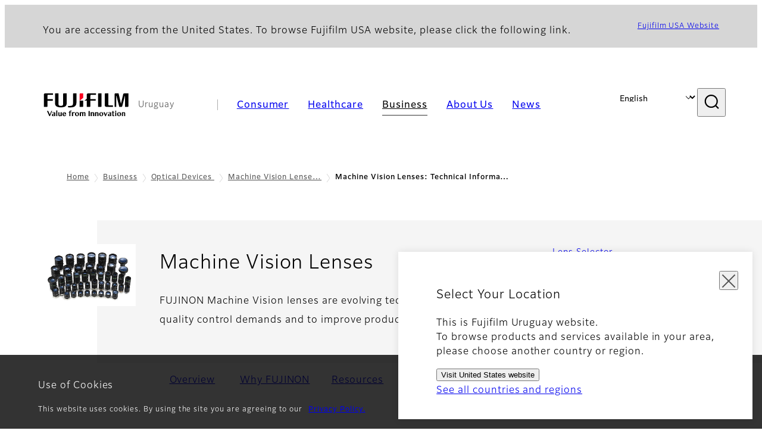

--- FILE ---
content_type: text/html; charset=UTF-8
request_url: https://www.fujifilm.com/uy/en/business/optical-devices/mvlens/useful
body_size: 52095
content:
  <!DOCTYPE html>
<html lang="en" dir="ltr" prefix="og: https://ogp.me/ns#" style="--bs-primary:#2F3C7E;--bb-primary-dark:#28336c;--bb-primary-light:#fff;--bs-primary-rgb:47, 60, 126;--bs-secondary:#FBEAEB;--bb-secondary-dark:#d6c7c8;--bs-secondary-rgb:251, 234, 235;--bs-link-color:#2F3C7E;--bs-link-hover-color:#28336c;--bs-body-color:gray-800;--bs-body-bg:white;--bb-h1-color:base;--bb-h2-color:base;--bb-h3-color:base;">
<head>
  
  <meta charset="utf-8" />
<meta name="title" content="Machine Vision Lenses: Technical Information | Fujifilm [Uruguay]" />
<meta property="og:image" content="https://asset.fujifilm.com/common/img/fujifilm_ogp.png" />
<meta name="MobileOptimized" content="width" />
<meta name="HandheldFriendly" content="true" />
<meta name="viewport" content="width=device-width, initial-scale=1, shrink-to-fit=no" />
<meta name="x-page-medical-flag" content="false" />
<link rel="apple-touch-icon-precomposed" href="/uy/themes/custom/fujifilm_com_g2/apple-touch-icon-precomposed.png" />
<script type="application/json" data-js-parameter>{"country_code":"UY","lang_code":"en","url":"https:\/\/www.fujifilm.com\/uy\/en\/business\/optical-devices\/mvlens\/useful","site_type":"www","site_group":"country","asset_url":"https:\/\/asset.fujifilm.com","site_code":"uy","node_id":"841","title":"&lt;p&gt;Machine Vision Lenses&lt;\/p&gt;\r\n","description":"&lt;p&gt;FUJINON Machine Vision lenses are evolving technically to meet strict quality control demands and to improve production efficiency.&lt;\/p&gt;\r\n","product_type":"business","support_type":"business","utility_path":"\/utility\/","history":{"node_id":"835","url":"https:\/\/www.fujifilm.com\/uy\/en\/business\/optical-devices\/mvlens","title":"&lt;p&gt;Machine Vision Lenses&lt;\/p&gt;\r\n","subhead":"","description":"&lt;p&gt;FUJINON Machine Vision lenses are evolving technically to meet strict quality control demands and to improve production efficiency.&lt;\/p&gt;\r\n"},"site_home_path":"\/uy\/en","site_search_config":{"syncsearch":{"account_id":"8Y8ERITO","groups":{"en":"site35uyen","es":"site35uyes"}}},"translation":{"open":"Open","close":"Close","prev":"Previous","next":"Next","zoom":"Zoom","pause":"Pause","play":"Play","search":"Search","slide":"Slide","first":"First","page":"Pages","last":"Last","reset":"Clear"}}</script>
<meta name="format-detection" content="telephone=no, email=no, address=no" />
<meta name="x-page-cookie-notice-type" content="notice" />
<meta name="x-page-fda-flag" content="true" />
<meta name="x-page-country-selector-flag" content="true" />
<meta name="google-site-verification" content="XvjjzHZPuFIO_6dPac-tibxDtGHp2c0bwIiWg0BL_CM" />
<link rel="canonical" href="https://www.fujifilm.com/uy/en/business/optical-devices/mvlens/useful" />
<meta http-equiv="x-ua-compatible" content="ie=edge" />
<link rel="icon" href="/uy/themes/custom/fujifilm_com_g2/favicon.ico" type="image/vnd.microsoft.icon" />

                  <script src="/uy/s3fs-js/google_tag/google_tag.script.js"></script>
        <title>Machine Vision Lenses: Technical Information | Fujifilm [Uruguay]</title>
    <link rel="stylesheet" media="all" href="/uy/core/modules/system/css/components/align.module.css?t78w9n" />
<link rel="stylesheet" media="all" href="/uy/core/modules/system/css/components/hidden.module.css?t78w9n" />
<link rel="stylesheet" media="all" href="/uy/themes/custom/fujifilm_com_g2/common/style/lang/en.css?t78w9n" />
<link rel="stylesheet" media="all" href="/uy/themes/custom/fujifilm_com_g2/common/style/common.css?t78w9n" />
<link rel="stylesheet" media="all" href="/uy/themes/custom/fujifilm_com_g2/theme/342_btob-group-sub/index.css?t78w9n" />
<link rel="stylesheet" media="all" href="/uy/themes/custom/fujifilm_com_g2/css/style.css?t78w9n" />

      
      <script src="/uy/themes/custom/fujifilm_com_g2/common/script/typesquare.js?t78w9n" defer></script>
<script src="/uy/themes/custom/fujifilm_com_g2/common/script/common.js?t78w9n" defer></script>
<script src="/uy/themes/custom/fujifilm_com_g2/theme/342_btob-group-sub/index.js?t78w9n" defer></script>

        
        
        </head>
<body class="layout-no-sidebars page-node-841 path-node node--type-b2b-product-sub-page">


  <div class="dialog-off-canvas-main-canvas" data-off-canvas-main-canvas>
    
  
  

<div class="site-notification">
  <confirm-cookie :label="'&lt;p&gt;Use of Cookies&lt;/p&gt;'">
    <p>This website uses cookies. By using the site you are agreeing to our <a class="m-cookie-confirm__link" href="/uy/en/privacy">Privacy Policy.</a></p>
  </confirm-cookie>
  <country-selector v-if="country_selector" :param="param"></country-selector>
  <confirm-fda v-if="fda"></confirm-fda>
</div>

  <template id="invisible_elements">
    <img id="page_thumbnail_image" src="https://asset.fujifilm.com/www/uy/files/2022-11/9ccbff696881a2aa03664bb5b1ecb1ee/thumb_01.jpg" alt="">
  </template>
<div>
    <header class="m-site-header">
    <div class="container-wide" :data-nav="navOpen">
      <div class="m-site-header__body">
            <div class="m-site-header__head"><a class="m-site-header__logo" href="/uy/en" aria-label="Link to homepage"><img class="-hq" src="/uy/themes/custom/fujifilm_com_g2/common/img/fujifilm_corporate_logo.svg" width="152" height="42" alt="Fujifilm Value from Innovation"></a>
  <div class="m-site-header__region"><span>Uruguay</span>
  </div>
  <toggle :open="navOpen" @click="navOpen=!navOpen"></toggle></div>



                                    <div class="m-site-header__nav" role="navigation">
    <ul>
                        <navitem :current="false" :href="'/uy/en/consumer'" :label="'Consumer'" :label_top="'Consumer'" :label_product="'Products &amp; Services'"  :no_sub=false>
                                          <template v-slot:primary>
                  <div class="c-container">
                                                                  <div class="c-category-menu -card"><div class="c-category-menu__list"><div class="c-category-menu__item"><a href="/uy/en/consumer/digitalcameras" tabindex="-1"><picture><source media="(max-width: 767px)" srcset="https://asset.fujifilm.com/www/uy/files/styles/320x160/public/2023-03/9e0bccec1b33f3410225d76773159cff/bnr_digitalcamera_02.png?itok=oIo86PWN"><img src="https://asset.fujifilm.com/www/uy/files/styles/320x160/public/2023-03/9e0bccec1b33f3410225d76773159cff/bnr_digitalcamera_02.png?itok=oIo86PWN" alt="Digital Cameras　"></picture><span>Digital Cameras　</span></a></div><div class="c-category-menu__item"><a href="/uy/en/consumer/instax" tabindex="-1"><picture><source media="(max-width: 767px)" srcset="https://asset.fujifilm.com/www/uy/files/styles/320x160/public/2023-03/e57f1657df56bca1b0ebeb7ba40a2ce3/bnr_instax_03.png?itok=v63rgQfp"><img src="https://asset.fujifilm.com/www/uy/files/styles/320x160/public/2023-03/e57f1657df56bca1b0ebeb7ba40a2ce3/bnr_instax_03.png?itok=v63rgQfp" alt="instax™"></picture><span>instax™</span></a></div><div class="c-category-menu__item"><a href="/uy/en/consumer/films" tabindex="-1"><picture><source media="(max-width: 767px)" srcset="https://asset.fujifilm.com/www/uy/files/styles/320x160/public/2025-05/d8ccd9abd49512d37aeaa144c2915732/bnr_films-and-quicksnap.png?itok=738fHIJk"><img src="https://asset.fujifilm.com/www/uy/files/styles/320x160/public/2025-05/d8ccd9abd49512d37aeaa144c2915732/bnr_films-and-quicksnap.png?itok=738fHIJk" alt="QuickSnap™ product image"></picture><span>Films and QuickSnap™</span></a></div><div class="c-category-menu__item"><a href="/uy/en/consumer/photoprinting" tabindex="-1"><picture><source media="(max-width: 767px)" srcset="https://asset.fujifilm.com/www/uy/files/styles/320x160/public/2023-03/7352e8408dfb58317ec8eee229c42f13/bnr_photoprint.png?itok=7F3UWEiz"><img src="https://asset.fujifilm.com/www/uy/files/styles/320x160/public/2023-03/7352e8408dfb58317ec8eee229c42f13/bnr_photoprint.png?itok=7F3UWEiz" alt="Photo Printing"></picture><span>Photo Printing</span></a></div><div class="c-category-menu__item"><a href="/uy/en/consumer/binoculars" tabindex="-1"><picture><source media="(max-width: 767px)" srcset="https://asset.fujifilm.com/www/uy/files/styles/320x160/public/2025-05/48e11975edf8126ec27f149ba1d3164f/bnr_binoculars_0.png?itok=E1SYEZRt"><img src="https://asset.fujifilm.com/www/uy/files/styles/320x160/public/2025-05/48e11975edf8126ec27f149ba1d3164f/bnr_binoculars_0.png?itok=E1SYEZRt" alt="Binoculars"></picture><span>Binoculars</span></a></div></div></div>

                                                            </div>
                </template>
                                                              <template v-slot:secondary>
                    <div class="c-container">
                      <category-menu 
   :type="'link'" 
   :list="[
      {
        label:'Support',
        href:'https://www.fujifilm.com/uy/en/consumer/support',
      }]"
></category-menu>

                    </div>
                  </template>
                                                                                                </navitem>
                                <navitem :current="false" :href="'/uy/en/healthcare'" :label="'Healthcare'" :label_top="'Healthcare'" :label_product="'Products &amp; Services'"  :no_sub=false>
                                          <template v-slot:primary>
                  <div class="c-container">
                                                                <div class="c-category-menu -icon">
                        <div class="c-category-menu__list-sub">
                                                      <div class="c-category-menu__item"><a href="/uy/en/healthcare/healthcare-it?category=129" tabindex="-1">
                                <picture>
                                                                      <source media="(max-width: 767px)" srcset="https://asset.fujifilm.com/www/uy/files/2019-10/5a7ec32fb28313a29001bffcd0a9e8f6/healthcare-it.svg"><img src="https://asset.fujifilm.com/www/uy/files/2019-10/5a7ec32fb28313a29001bffcd0a9e8f6/healthcare-it.svg" alt="">
                                                                  </picture><span>Healthcare IT</span></a></div>
                                                      <div class="c-category-menu__item"><a href="/uy/en/healthcare/MRI_and_CT?category=275" tabindex="-1">
                                <picture>
                                                                      <source media="(max-width: 767px)" srcset="https://asset.fujifilm.com/www/uy/files/2022-03/477c414c715955f015755e3c66581e3e/mri-and-ct.svg"><img src="https://asset.fujifilm.com/www/uy/files/2022-03/477c414c715955f015755e3c66581e3e/mri-and-ct.svg" alt="">
                                                                  </picture><span>MRI and CT</span></a></div>
                                                      <div class="c-category-menu__item"><a href="/uy/en/healthcare/x-ray?category=130" tabindex="-1">
                                <picture>
                                                                      <source media="(max-width: 767px)" srcset="https://asset.fujifilm.com/www/uy/files/2019-10/9b084c907e58a6081c7c74d92131d3e8/x-ray.svg"><img src="https://asset.fujifilm.com/www/uy/files/2019-10/9b084c907e58a6081c7c74d92131d3e8/x-ray.svg" alt="">
                                                                  </picture><span>X-ray Iｍaging Devices</span></a></div>
                                                      <div class="c-category-menu__item"><a href="/uy/en/healthcare/mammography?category=475" tabindex="-1">
                                <picture>
                                                                      <source media="(max-width: 767px)" srcset="https://asset.fujifilm.com/www/uy/files/2024-06/ec6a71ca788ff71040e0121e4c5dd8c5/mammography.svg"><img src="https://asset.fujifilm.com/www/uy/files/2024-06/ec6a71ca788ff71040e0121e4c5dd8c5/mammography.svg" alt="">
                                                                  </picture><span>Mammography</span></a></div>
                                                      <div class="c-category-menu__item"><a href="/uy/en/healthcare/endoscopy?category=131" tabindex="-1">
                                <picture>
                                                                      <source media="(max-width: 767px)" srcset="https://asset.fujifilm.com/www/uy/files/2019-10/5bd1b89e674168f80a4b03d261e79de5/endoscopy.svg"><img src="https://asset.fujifilm.com/www/uy/files/2019-10/5bd1b89e674168f80a4b03d261e79de5/endoscopy.svg" alt="">
                                                                  </picture><span>Endoscopy</span></a></div>
                                                      <div class="c-category-menu__item"><a href="/uy/en/healthcare/ultrasound?category=132" tabindex="-1">
                                <picture>
                                                                      <source media="(max-width: 767px)" srcset="https://asset.fujifilm.com/www/uy/files/2019-12/d9843a0341499e0b1af28679dfaa9752/ultrasound.svg"><img src="https://asset.fujifilm.com/www/uy/files/2019-12/d9843a0341499e0b1af28679dfaa9752/ultrasound.svg" alt="">
                                                                  </picture><span>Ultrasound Systems</span></a></div>
                                                      <div class="c-category-menu__item"><a href="/uy/en/healthcare/veterinary?category=135" tabindex="-1">
                                <picture>
                                                                      <source media="(max-width: 767px)" srcset="https://asset.fujifilm.com/www/uy/files/2019-10/c1977116995706d20f3b22fd4853a642/veterinary.svg"><img src="https://asset.fujifilm.com/www/uy/files/2019-10/c1977116995706d20f3b22fd4853a642/veterinary.svg" alt="">
                                                                  </picture><span>Veterinary Diagnostics</span></a></div>
                                                  </div>
                      </div>
                                      </div>
                </template>
                                                                                                                            </navitem>
                                <navitem :current="true" :href="'/uy/en/business'" :label="'Business'" :label_top="'Business'" :label_product="'Products &amp; Services'"  :no_sub=false>
                                          <template v-slot:primary>
                  <div class="c-container">
                                                                <div class="c-category-menu -card">
                        <div class="c-category-menu__list-sub">
                                                      <div class="c-category-menu__item"><a href="/uy/en/business/inkjet-solutions?category=280" tabindex="-1">
                                <picture>
                                                                      <source media="(max-width: 767px)" srcset="https://asset.fujifilm.com/www/uy/files/2022-04/4fff5e40079bd05ea3612bf427353c42/inkjet-solutions.svg"><img src="https://asset.fujifilm.com/www/uy/files/2022-04/4fff5e40079bd05ea3612bf427353c42/inkjet-solutions.svg" alt="">
                                                                  </picture><span>Inkjet Solutions</span></a></div>
                                                      <div class="c-category-menu__item"><a href="/uy/en/business/graphic?category=1" tabindex="-1">
                                <picture>
                                                                      <source media="(max-width: 767px)" srcset="https://asset.fujifilm.com/www/uy/files/2019-10/9468c7ee0fbed56ef63ea8c26c852a5d/graphic.svg"><img src="https://asset.fujifilm.com/www/uy/files/2019-10/9468c7ee0fbed56ef63ea8c26c852a5d/graphic.svg" alt="">
                                                                  </picture><span>Graphic Arts &amp; Printing</span></a></div>
                                                      <div class="c-category-menu__item"><a href="/uy/en/business/photofinishing?category=2" tabindex="-1">
                                <picture>
                                                                      <source media="(max-width: 767px)" srcset="https://asset.fujifilm.com/www/uy/files/2019-10/e3bfddfa500078b73418143fa4d98911/photofinishing.svg"><img src="https://asset.fujifilm.com/www/uy/files/2019-10/e3bfddfa500078b73418143fa4d98911/photofinishing.svg" alt="">
                                                                  </picture><span>Photofinishing Products</span></a></div>
                                                      <div class="c-category-menu__item"><a href="/uy/en/business/optical-devices?category=3" tabindex="-1">
                                <picture>
                                                                      <source media="(max-width: 767px)" srcset="https://asset.fujifilm.com/www/uy/files/2019-10/6d3ba5a1972e4c67fa1fcdc2dc773811/optical-devices.svg"><img src="https://asset.fujifilm.com/www/uy/files/2019-10/6d3ba5a1972e4c67fa1fcdc2dc773811/optical-devices.svg" alt="">
                                                                  </picture><span>Optical Devices</span></a></div>
                                                      <div class="c-category-menu__item"><a href="/uy/en/business/cine-and-broadcast?category=4" tabindex="-1">
                                <picture>
                                                                      <source media="(max-width: 767px)" srcset="https://asset.fujifilm.com/www/uy/files/2019-10/5205f70b1bfa9d813f2f4313aa7ec88f/film-and-broadcast.svg"><img src="https://asset.fujifilm.com/www/uy/files/2019-10/5205f70b1bfa9d813f2f4313aa7ec88f/film-and-broadcast.svg" alt="">
                                                                  </picture><span>Cine &amp; Broadcast Products</span></a></div>
                                                      <div class="c-category-menu__item"><a href="/uy/en/business/security?category=5" tabindex="-1">
                                <picture>
                                                                      <source media="(max-width: 767px)" srcset="https://asset.fujifilm.com/www/uy/files/2019-10/5eec1640e9c5f6c99181ef24111cb1ca/security.svg"><img src="https://asset.fujifilm.com/www/uy/files/2019-10/5eec1640e9c5f6c99181ef24111cb1ca/security.svg" alt="">
                                                                  </picture><span>Security Protections</span></a></div>
                                                      <div class="c-category-menu__item"><a href="/uy/en/business/manufacturing-process?category=6" tabindex="-1">
                                <picture>
                                                                      <source media="(max-width: 767px)" srcset="https://asset.fujifilm.com/www/uy/files/2019-10/ef49a26ea25592d5ce3de335b3eecab3/manufacturing-process.svg"><img src="https://asset.fujifilm.com/www/uy/files/2019-10/ef49a26ea25592d5ce3de335b3eecab3/manufacturing-process.svg" alt="">
                                                                  </picture><span>Manufacturing Process</span></a></div>
                                                      <div class="c-category-menu__item"><a href="/uy/en/business/inspection?category=7" tabindex="-1">
                                <picture>
                                                                      <source media="(max-width: 767px)" srcset="https://asset.fujifilm.com/www/uy/files/2019-10/485abde5c8cbb2248656cfe47e19896c/inspection.svg"><img src="https://asset.fujifilm.com/www/uy/files/2019-10/485abde5c8cbb2248656cfe47e19896c/inspection.svg" alt="">
                                                                  </picture><span>Inspectional Products</span></a></div>
                                                      <div class="c-category-menu__item"><a href="/uy/en/business/data-management/datastorage/ltotape" tabindex="-1">
                                <picture>
                                                                      <source media="(max-width: 767px)" srcset="https://asset.fujifilm.com/www/uy/files/2019-10/bef8f74c9c24085dc9da7f7af245515d/data-management.svg"><img src="https://asset.fujifilm.com/www/uy/files/2019-10/bef8f74c9c24085dc9da7f7af245515d/data-management.svg" alt="">
                                                                  </picture><span>Data Management</span></a></div>
                                                      <div class="c-category-menu__item"><a href="/uy/en/business/materials?category=9" tabindex="-1">
                                <picture>
                                                                      <source media="(max-width: 767px)" srcset="https://asset.fujifilm.com/www/uy/files/2019-10/18b75023562ae572dd4d4c5e1031c920/materials.svg"><img src="https://asset.fujifilm.com/www/uy/files/2019-10/18b75023562ae572dd4d4c5e1031c920/materials.svg" alt="">
                                                                  </picture><span>Materials</span></a></div>
                                                  </div>
                      </div>
                                      </div>
                </template>
                                                                                                                            </navitem>
                                <navitem :current="false" :href="'/uy/en/about'" :label="'About Us'" :label_top="'About Us'"  :no_sub=false>
                                          <template v-slot:primary>
                  <div class="c-container">
                                                                  <div class="c-category-menu -card"><div class="c-category-menu__list"><div class="c-category-menu__item"><a href="/uy/en/about/hq/corporate" tabindex="-1"><picture><source media="(max-width: 767px)" srcset="https://asset.fujifilm.com/www/uy/files/styles/320x160/public/2023-03/ac440a1ea89ae2b833b2ee2785151b0a/bnr_about.png?itok=G0xyJjcY"><img src="https://asset.fujifilm.com/www/uy/files/styles/320x160/public/2023-03/ac440a1ea89ae2b833b2ee2785151b0a/bnr_about.png?itok=G0xyJjcY" alt=""></picture><span>About FUJIFILM Corporation</span></a></div><div class="c-category-menu__item"><a href="/uy/en/about/brand" tabindex="-1"><picture><source media="(max-width: 767px)" srcset="https://asset.fujifilm.com/www/uy/files/styles/320x160/public/2023-03/5253be5ac0b563eaf4eb7bd158efe7da/bnr_brand.png?itok=I7TR4ecE"><img src="https://asset.fujifilm.com/www/uy/files/styles/320x160/public/2023-03/5253be5ac0b563eaf4eb7bd158efe7da/bnr_brand.png?itok=I7TR4ecE" alt=""></picture><span>Brand</span></a></div><div class="c-category-menu__item"><a href="/uy/en/about/hq/sustainability" tabindex="-1"><picture><source media="(max-width: 767px)" srcset="https://asset.fujifilm.com/www/uy/files/styles/320x160/public/2023-03/ed3170c1de5f388aded6baec33aa4525/bnr_csr.png?itok=LqzGWF3m"><img src="https://asset.fujifilm.com/www/uy/files/styles/320x160/public/2023-03/ed3170c1de5f388aded6baec33aa4525/bnr_csr.png?itok=LqzGWF3m" alt=""></picture><span>Sustainability</span></a></div><div class="c-category-menu__item"><a href="/uy/en/about/hq/rd" tabindex="-1"><picture><source media="(max-width: 767px)" srcset="https://asset.fujifilm.com/www/uy/files/styles/320x160/public/2023-03/a1ec82e82a317e5bdc28c422321745fa/bnr_rd.png?itok=8dLx5EjF"><img src="https://asset.fujifilm.com/www/uy/files/styles/320x160/public/2023-03/a1ec82e82a317e5bdc28c422321745fa/bnr_rd.png?itok=8dLx5EjF" alt=""></picture><span>Research &amp; Development</span></a></div></div></div>

                                                            </div>
                </template>
                                                                                                                            </navitem>
                                <navitem :current="false" :href="'/uy/en/news'" :label="'News'" :label_top="'News'"  :no_sub=false>
                                          <template v-slot:primary>
                  <div class="c-container">
                                                                  <category-menu 
   :type="'link'" 
   :title="'News from Tokyo Headquarters'"
   :list="[
      {
        label:'All news',
        href:'https://www.fujifilm.com/uy/en/news/hq',
      }]"
></category-menu>

                                                            </div>
                </template>
                                                                                                                            </navitem>
                  </ul>
  </div>



                <div class="m-site-header__langs"><select @change="onLang" aria-label="Language"><option selected="selected" value="/uy/en/business/optical-devices/mvlens/useful">English</option><option value="/uy/es/business/optical-devices/mvlens/useful">Español, Latín</option></select></div>
    <search :action="'/uy/en/search'" :medical="false" :placeholder="'Search'" :label="'Search keyword'" :submit="'Search submit'"></search>



                        </div>
    </div>
  </header>
      <div class="container-wide" data-reactive>
            <breadcrumb>
                  <breadcrumb-item :href="'/uy/en'">Home</breadcrumb-item>
                        <breadcrumb-item :href="'/uy/en/business'">Business</breadcrumb-item>
                        <breadcrumb-item :href="'/uy/en/business/optical-devices'">Optical Devices
</breadcrumb-item>
                        <breadcrumb-item :href="'/uy/en/business/optical-devices/mvlens'">Machine Vision Lenses</breadcrumb-item>
                        <breadcrumb-item :current="true">Machine Vision Lenses: Technical Information</breadcrumb-item>
            </breadcrumb>



    </div>
      

  
    <div data-drupal-messages-fallback class="hidden"></div>


              

      <div class="l-mv-area">
      <div class="container-wide" data-reactive>
                      <div class="c-content-header -gr -thumb">
                        <div class="c-content-header__thumb">
              <picture>
        <source srcset="https://asset.fujifilm.com/www/uy/files/2022-11/9ccbff696881a2aa03664bb5b1ecb1ee/thumb_01.jpg" width="600" height="400" alt="[photo] Group of all FUJINON Machine Vision lenses lined up together">
    <img src="https://asset.fujifilm.com/www/uy/files/2022-11/9ccbff696881a2aa03664bb5b1ecb1ee/thumb_01.jpg" width="600" height="400" alt="[photo] Group of all FUJINON Machine Vision lenses lined up together">
  </picture>

          </div>
                    <div class="c-content-header__body">
        <div class="c-content-header__head">
                                                      <h1 class="c-headline">Machine Vision Lenses<span class="screen-reader"> - Technical Information</span></h1>
                                                                                </div>
                                      <div class="c-content-header__description">
              <p>FUJINON Machine Vision lenses are evolving technically to meet strict quality control demands and to improve production efficiency.</p>

            </div>
                        </div>
      <div class="c-content-header__aside">
                  <div class="c-content-header__conversion">
                                          <a class="btn -primary" href="https://optics.fujifilm.com/mvlens/en/selector/" target="_blank" rel="noopener">
                  <span>Lens Selector</span>
                </a>
                                                        <a class="btn -primary" href="/uy/en/contact" target="_self">
                  <span>Contact Us</span>
                </a>
                                    </div>
              </div>
    </div>
  
      </div>
    </div>
  
  <main class="l-primary">
              

  <div class="c-content-menu" data-reactive>
    <content-menu>
              <template v-slot:nav="scope">
                                    <a class="btn -link" href="/uy/en/business/optical-devices/mvlens" :tabindex="scope.tabindex"><span>Overview</span></a>
                                                <a class="btn -link" href="/uy/en/business/optical-devices/mvlens/reason" :tabindex="scope.tabindex"><span>Why FUJINON</span></a>
                                                <a class="btn -link" href="/uy/en/business/optical-devices/mvlens/resources" :tabindex="scope.tabindex"><span>Resources</span></a>
                                                <div class="btn -link" aria-current="page"><span>Technical Information</span></div>
                                                <a class="btn -link" href="/uy/en/business/optical-devices/mvlens/case-studies" :tabindex="scope.tabindex"><span>Case Studies</span></a>
                              </template>
                    <template v-slot:conversion="scope">
                                    <a class="btn -primary -sm" href="https://optics.fujifilm.com/mvlens/en/selector/" target="_blank" rel="noopener" :tabindex="scope.tabindex"><span>Lens Selector</span></a>
                                                <a class="btn -primary -sm" href="/uy/en/contact" target="_self" :tabindex="scope.tabindex"><span>Contact Us</span></a>
                              </template>
          </content-menu>
  </div>
        <div class="l-primary_container container">
                  <div class="c-container" data-reactive>
          
            <headline :lv="3">Technical Information</headline>
      
          



  <div class="c-column">
                  <div class="c-column__head">
          <headline :lv="3">Lens selector from sensor</headline>
        </div>
            <div class="c-column__body">
        <div class="row">
                    <div class="col-6 col-sm-12">
            <div class="c-container"><div class="c-paragraph"><div class="c-paragraph__body m-wysiwyg"><p>Find the correct FUJINON lens based upon the selected sensor</p></div></div><div class="c-button"><a class="btn" href="https://optics.fujifilm.com/mvlens/en/sensor/" target="_blank" rel="noopener"><span>Learn more</span></a></div></div>
          </div>
                      <div class="col-6 col-sm-12">
              <div class="c-container"><div class="c-image -md"><div class="c-image__body"><div class="c-image__img"><picture><img src="https://asset.fujifilm.com/www/uy/files/2019-09/ea5bd824a561ccabf126f982b3a5cc70/fig_MVlenses_01.jpg" width="322" height="314" alt="[photo] Transparent FUJINON lens attached to small machine vision camera"></picture></div></div></div></div>
            </div>
                                      </div>
      </div>
      </div>

          


  <div class="c-paragraph">
                  <div class="c-paragraph__head">
          <headline :lv="3">Optical calculation tool</headline>
        </div>
            <div class="c-paragraph__body m-wysiwyg">
        <p>You can calculate the depth of field and the permissible circle of confusion.</p>

      </div>
      </div>

                                                <div class="c-button"><a class="btn" href="https://optics.fujifilm.com/mvlens/en/depth/" target="_blank" rel="noopener"><span>Learn more </span></a>
          </div>
  
          



  <div class="c-column">
                  <div class="c-column__head">
          <headline :lv="3">Technical Terms</headline>
        </div>
            <div class="c-column__body">
        <div class="row">
                    <div class="col-6 col-sm-12">
            <div class="c-container"><div class="c-paragraph"><div class="c-paragraph__body m-wysiwyg"><p>Find explanations for such terms as; Image Size, Angle of View, Depth of Field and more that will assist you during the lens selection process</p></div></div><div class="c-button"><a class="btn" href="/uy/en/business/optical-devices/mvlens/terms"><span>Learn more </span></a></div></div>
          </div>
                      <div class="col-6 col-sm-12">
              <div class="c-container"><div class="c-image -md"><div class="c-image__body"><div class="c-image__img"><picture><img src="https://asset.fujifilm.com/www/uy/files/2019-09/767e14dcfc7b365814210c005f5960bf/fig_MVlenses_02.gif" width="347" height="314" alt="[image] Image Circle with Diagonal, Vertical, and Horizontal measurements"></picture></div></div></div></div>
            </div>
                                      </div>
      </div>
      </div>

      </div>

  <div class="c-vertical-card -sm">
    <div class="c-vertical-card__head">
      <h2 class="c-headline text-center">Product Lineup</h2>
    </div>
    <div class="c-vertical-card__body">
      <div class="c-vertical-card__item">
  <a class="c-card -link -sm" href="/uy/en/business/optical-devices/mvlens/cfza1s" target="_self">
    <div class="c-card__thumb">
      <picture>
        <source srcset="https://asset.fujifilm.com/www/uy/files/2019-09/4fe1937655979429621da4e010c6355a/thumb_01.jpg" width="600" height="400" alt="[photo] CF-ZA-1S Series lenses standing upright and grouped together">
        <img src="https://asset.fujifilm.com/www/uy/files/2019-09/4fe1937655979429621da4e010c6355a/thumb_01.jpg" width="600" height="400" alt="[photo] CF-ZA-1S Series lenses standing upright and grouped together">
      </picture>
    </div>
    <div class="c-card__body">
      <div class="c-card__headline">
        <h3 class="c-headline">CF-ZA-1S Series</h3>
                      <span class="tag -new" data-hide-date="1550804400">NEW</span>
                                    </div>
      <div class="c-card__description">
        <div class="m-wysiwyg">
          <p>CF-ZA-1S series supports large high-resolution sensor of 1.2" type with 2.74µm pixel pitch.</p>
        </div>
      </div>
          </div>
  </a>
</div>
<div class="c-vertical-card__item">
  <a class="c-card -link -sm" href="/uy/en/business/optical-devices/mvlens/hf12m" target="_self">
    <div class="c-card__thumb">
      <picture>
        <source srcset="https://asset.fujifilm.com/www/uy/files/2019-09/f2085cd10b7bfff2c8fbbeac5dcf8afd/thumb_01.jpg" width="600" height="400" alt="[photo] HF-12M Series lenses standing upright and grouped together in a circle">
        <img src="https://asset.fujifilm.com/www/uy/files/2019-09/f2085cd10b7bfff2c8fbbeac5dcf8afd/thumb_01.jpg" width="600" height="400" alt="[photo] HF-12M Series lenses standing upright and grouped together in a circle">
      </picture>
    </div>
    <div class="c-card__body">
      <div class="c-card__headline">
        <h3 class="c-headline">HF-12M Series</h3>
                      <span class="tag -new" data-hide-date="1550804400">NEW</span>
                                    </div>
      <div class="c-card__description">
        <div class="m-wysiwyg">
          <p>HF-12M series is low distortion lens having 2.1μm pixel pitch and compatible with IMX536 CMOS sensor.</p>
        </div>
      </div>
          </div>
  </a>
</div>
<div class="c-vertical-card__item">
  <a class="c-card -link -sm" href="/uy/en/business/optical-devices/mvlens/hfxa5m" target="_self">
    <div class="c-card__thumb">
      <picture>
        <source srcset="https://asset.fujifilm.com/www/uy/files/2019-09/c6d2f5afdb38e5ce8c20b7a558313553/thumb_01.jpg" width="600" height="400" alt="[photo] HF-XA-5M Series lenses standing upright and grouped together in a circle">
        <img src="https://asset.fujifilm.com/www/uy/files/2019-09/c6d2f5afdb38e5ce8c20b7a558313553/thumb_01.jpg" width="600" height="400" alt="[photo] HF-XA-5M Series lenses standing upright and grouped together in a circle">
      </picture>
    </div>
    <div class="c-card__body">
      <div class="c-card__headline">
        <h3 class="c-headline">HF-XA-5M Series</h3>
                      <span class="tag -new" data-hide-date="1550804400">NEW</span>
                                    </div>
      <div class="c-card__description">
        <div class="m-wysiwyg">
          <p>HF-XA-5M series is designed for "4DHR" and compatible with IMX250 high performance CMOS image sensor.</p>
        </div>
      </div>
          </div>
  </a>
</div>
<div class="c-vertical-card__item">
  <a class="c-card -link -sm" href="/uy/en/business/optical-devices/mvlens/hfxa1f" target="_self">
    <div class="c-card__thumb">
      <picture>
        <source srcset="https://asset.fujifilm.com/www/uy/files/2021-09/ca5fe14d0d3bf20c865ce6f8ab74ceeb/thumb_hfxa1f_01.png" width="600" height="400" alt="[photo] HF-XA-1F Series lenses standing upright and grouped together in a circle">
        <img src="https://asset.fujifilm.com/www/uy/files/2021-09/ca5fe14d0d3bf20c865ce6f8ab74ceeb/thumb_hfxa1f_01.png" width="600" height="400" alt="[photo] HF-XA-1F Series lenses standing upright and grouped together in a circle">
      </picture>
    </div>
    <div class="c-card__body">
      <div class="c-card__headline">
        <h3 class="c-headline">HF-XA-1F Series</h3>
                      <span class="tag -new" data-hide-date="1550804400">NEW</span>
                                    </div>
      <div class="c-card__description">
        <div class="m-wysiwyg">
          <p>HF-XA-1F series is designed to achieve high resolution up to 5 mega pixel (3.45 pixel pitch) compatible with 2/3 sensor.</p>
        </div>
      </div>
          </div>
  </a>
</div>
<div class="c-vertical-card__item">
  <a class="c-card -link -sm" href="/uy/en/business/optical-devices/mvlens/cfha" target="_self">
    <div class="c-card__thumb">
      <picture>
        <source srcset="https://asset.fujifilm.com/www/uy/files/2019-09/d0263536868b3e7ddaa85c54c7775474/thumb_01.jpg" width="600" height="400" alt="[photo] CF-HA Series lenses standing upright and grouped together in a circle">
        <img src="https://asset.fujifilm.com/www/uy/files/2019-09/d0263536868b3e7ddaa85c54c7775474/thumb_01.jpg" width="600" height="400" alt="[photo] CF-HA Series lenses standing upright and grouped together in a circle">
      </picture>
    </div>
    <div class="c-card__body">
      <div class="c-card__headline">
        <h3 class="c-headline">CF-HA Series</h3>
                      <span class="tag -new" data-hide-date="1550804400">NEW</span>
                                    </div>
      <div class="c-card__description">
        <div class="m-wysiwyg">
          <p>CF-HA series is compatible with large 1" image sensor cameras to realize high resolution up to 1.5 megapixels.</p>
        </div>
      </div>
          </div>
  </a>
</div>
<div class="c-vertical-card__item">
  <a class="c-card -link -sm" href="/uy/en/business/optical-devices/mvlens/hfha" target="_self">
    <div class="c-card__thumb">
      <picture>
        <source srcset="https://asset.fujifilm.com/www/uy/files/2019-09/a07f0568ee65571849d170ace7f6b7fb/thumb_01.jpg" width="600" height="400" alt="[photo] HF-HA-1S Series lenses standing upright and grouped together in a circle">
        <img src="https://asset.fujifilm.com/www/uy/files/2019-09/a07f0568ee65571849d170ace7f6b7fb/thumb_01.jpg" width="600" height="400" alt="[photo] HF-HA-1S Series lenses standing upright and grouped together in a circle">
      </picture>
    </div>
    <div class="c-card__body">
      <div class="c-card__headline">
        <h3 class="c-headline">HF-HA-1S Series</h3>
                      <span class="tag -new" data-hide-date="1550804400">NEW</span>
                                    </div>
      <div class="c-card__description">
        <div class="m-wysiwyg">
          <p>HF-HA-1S series is the lens that support 2/3" type* and 6.2μm pixel pitch.*DF6HA-1S supports 1/2 type.</p>
        </div>
      </div>
          </div>
  </a>
</div>
<div class="c-vertical-card__item">
  <a class="c-card -link -sm" href="/uy/en/business/optical-devices/mvlens/hfsa" target="_self">
    <div class="c-card__thumb">
      <picture>
        <source srcset="https://asset.fujifilm.com/www/uy/files/2019-09/3c3b26bcbdfdd799c48647be4f157611/thumb_01.jpg" width="600" height="400" alt="[photo] HF-SA Series lenses standing upright and grouped together in a circle">
        <img src="https://asset.fujifilm.com/www/uy/files/2019-09/3c3b26bcbdfdd799c48647be4f157611/thumb_01.jpg" width="600" height="400" alt="[photo] HF-SA Series lenses standing upright and grouped together in a circle">
      </picture>
    </div>
    <div class="c-card__body">
      <div class="c-card__headline">
        <h3 class="c-headline">HF-SA Series</h3>
                      <span class="tag -new" data-hide-date="1550804400">NEW</span>
                                    </div>
      <div class="c-card__description">
        <div class="m-wysiwyg">
          <p>HF-SA series is designed to achieve high resolution up to 5 megapixels  compatible with 2/3" sensors.</p>
        </div>
      </div>
          </div>
  </a>
</div>
<div class="c-vertical-card__item">
  <a class="c-card -link -sm" href="/uy/en/business/optical-devices/mvlens/tf" target="_self">
    <div class="c-card__thumb">
      <picture>
        <source srcset="https://asset.fujifilm.com/www/uy/files/2019-09/6840b4484b4e7ffb3d0df8e8755fcd1b/thumb_01.jpg" width="600" height="400" alt="[photo] TF Series lenses standing upright and grouped together in a circle">
        <img src="https://asset.fujifilm.com/www/uy/files/2019-09/6840b4484b4e7ffb3d0df8e8755fcd1b/thumb_01.jpg" width="600" height="400" alt="[photo] TF Series lenses standing upright and grouped together in a circle">
      </picture>
    </div>
    <div class="c-card__body">
      <div class="c-card__headline">
        <h3 class="c-headline">TF Series</h3>
                      <span class="tag -new" data-hide-date="1550804400">NEW</span>
                                    </div>
      <div class="c-card__description">
        <div class="m-wysiwyg">
          <p>Lenses specially designed to ensure the optimum performance of high performance 3-CCD/CMOS cameras.</p>
        </div>
      </div>
          </div>
  </a>
</div>
<div class="c-vertical-card__item">
  <a class="c-card -link -sm" href="/uy/en/business/optical-devices/mvlens/fe185" target="_self">
    <div class="c-card__thumb">
      <picture>
        <source srcset="https://asset.fujifilm.com/www/uy/files/2019-09/d1808b7eba3d5aa5d09c5711a514196a/thumb_01.jpg" width="600" height="400" alt="[photo] FE185 Series super wide-angle lens standing upright">
        <img src="https://asset.fujifilm.com/www/uy/files/2019-09/d1808b7eba3d5aa5d09c5711a514196a/thumb_01.jpg" width="600" height="400" alt="[photo] FE185 Series super wide-angle lens standing upright">
      </picture>
    </div>
    <div class="c-card__body">
      <div class="c-card__headline">
        <h3 class="c-headline">FE185 Series</h3>
                      <span class="tag -new" data-hide-date="1550804400">NEW</span>
                                    </div>
      <div class="c-card__description">
        <div class="m-wysiwyg">
          <p>Super wide-angle lenses with a 185° field of view compatible with 5-megapixel high resolution sensors.</p>
        </div>
      </div>
          </div>
  </a>
</div>

    </div>
  </div>

          </div>
  </main>

        


      <div class="c-conversion-area">
      <div class="container">
        <div class="c-buttons -lg">
          <div class="c-buttons__body">
                                          <div class="c-buttons__item">
                  <a class="btn -lg -primary" href="https://optics.fujifilm.com/mvlens/en/selector/" target="_blank" rel="noopener"><span>Lens Selector</span></a>
                </div>
                                                        <div class="c-buttons__item">
                  <a class="btn -lg -primary" href="/uy/en/contact" target="_self"><span>Contact Us</span></a>
                </div>
                                    </div>
        </div>
      </div>
    </div>
  
  
      <div class="l-secondary">
              <div class="l-secondary_container container">
          <div data-reactive>
                  <div class="c-related-content-group">
      <div class="c-related-content-group__head">
        <h2 class="c-headline">Related Products</h2>
      </div>
      <div class="c-related-content-group__body">
                  <ul class="groups">
            <li>
              <div class="group">
                <div class="group__link">
      <a class="btn -link" href="/uy/en/business/optical-devices/cctv" target="_self">
      <span>Security Camera and Lenses</span>
    </a>
  </div>
<folding class="group__lead" :opened="false"><span>A varied lineup of high precision CCTV lenses made with the same technology used in broadcast TV lenses.</span></folding>

                <ul class="group__children">
                                      <li>
  <a class="product" href="/uy/en/business/optical-devices/cctv/sx" target="_self">
    <div class="product__thumb">
      <img src="https://asset.fujifilm.com/www/uy/files/2019-09/3d9630433452c2d75e10debe52aa5818/thumb_01.jpg" width="600" height="400" alt="">
    </div>
    <div class="product__body">
            <p class="product__label">Long Range Surveillance Camera SX Series</p>
              <span class="tag -new -sm" data-hide-date="1550804400">NEW</span>
                        <p class="product__description">Fujinon SX Series combines high-end camera and top performance lens for long range surveillance at highest level with easy handling.</p>
    </div>
  </a>
</li>

                                      <li>
  <a class="product" href="/uy/en/business/optical-devices/cctv/zoom" target="_self">
    <div class="product__thumb">
      <img src="https://asset.fujifilm.com/www/uy/files/2019-10/f751b388605522f70035fee343c5d5cf/thumb_01.jpg" width="600" height="400" alt="[photo] D60x16.7SR4 Series zoom lens">
    </div>
    <div class="product__body">
            <p class="product__label">Zoom Lenses</p>
              <span class="tag -new -sm" data-hide-date="1550804400">NEW</span>
                        <p class="product__description">The product range of Fujinon zoom lenses offers high resolution lenses for long range business products.</p>
    </div>
  </a>
</li>

                                  </ul>
              </div>
            </li>
          </ul>
              </div>
    </div>
  
          </div>
        </div>
                </div>
  



  


    <footer class="m-site-footer">
    <h2 class="screen-reader">Footer</h2>
    <div class="container-wide">
                    <breadcrumb>
                  <breadcrumb-item :href="'/uy/en'">Home</breadcrumb-item>
                        <breadcrumb-item :href="'/uy/en/business'">Business</breadcrumb-item>
                        <breadcrumb-item :href="'/uy/en/business/optical-devices'">Optical Devices
</breadcrumb-item>
                        <breadcrumb-item :href="'/uy/en/business/optical-devices/mvlens'">Machine Vision Lenses</breadcrumb-item>
                        <breadcrumb-item :current="true">Machine Vision Lenses: Technical Information</breadcrumb-item>
            </breadcrumb>



                  <div class="c-container">
    <div class="m-footer-sitemap"><h3 class="screen-reader">Sitemap</h3><div class="m-footer-sitemap__block"><category :label="'Consumer'" :label_top="'Consumer TOP'" :href="'https://www.fujifilm.com/uy/en/consumer'"><li class="m-footer-sitemap__group"><p>Products & Services</p><ul><li><a href="https://www.fujifilm.com/uy/en/consumer/digitalcameras">Digital cameras</a></li><li><a href="https://www.fujifilm.com/uy/en/consumer/instax">Instax</a></li><li><a href="https://www.fujifilm.com/uy/en/consumer/films">Films & Quicksnap</a></li><li><a href="https://www.fujifilm.com/uy/en/consumer/photoprinting">Photo Printing</a></li></ul></li><li><a href="https://www.fujifilm.com/uy/en/consumer/support">Support</a></li></category></div><div class="m-footer-sitemap__block"><category :label="'Healthcare'" :label_top="'Healthcare TOP'" :href="'https://www.fujifilm.com/uy/en/healthcare'"><li class="m-footer-sitemap__group"><p>Products & Services</p><ul><li><a href="https://www.fujifilm.com/uy/en/healthcare/ultrasound">Ultrasound</a></li></ul></li></category></div><div class="m-footer-sitemap__block"><category :label="'Business'" :label_top="'Business TOP'" :href="'https://www.fujifilm.com/uy/en/business'"><li class="m-footer-sitemap__group"><p>Products & Services</p><ul><li><a href="https://www.fujifilm.com/uy/en/business/inkjet_solutions">Inkjet Solutions</a></li><li><a href="https://www.fujifilm.com/uy/en/business/graphic">Graphic Arts & Printing</a></li><li><a href="https://www.fujifilm.com/uy/en/business/photofinishing">Photofinishing Products</a></li><li><a href="https://www.fujifilm.com/uy/en/business/optical-devices">Optical Devices</a></li><li><a href="https://www.fujifilm.com/uy/en/business/cine-and-broadcast">Cine & Broadcast Products</a></li><li><a href="https://www.fujifilm.com/uy/en/business/manufacturing-process">Manufacturing Process</a></li><li><a href="https://www.fujifilm.com/uy/en/business/materials">Materials</a></li></ul></li></category></div><div class="m-footer-sitemap__block"><category :label="'About Us'" :label_top="'About Us TOP'" :href="'https://www.fujifilm.com/uy/en/about'"><li><a href="https://www.fujifilm.com/uy/en/about/hq/corporate">About FUJIFILM Corporation</a></li><li><a href="https://www.fujifilm.com/uy/en/about/brand">Brand</a></li><li><a href="https://www.fujifilm.com/uy/en/about/hq/sustainability">Sustainability</a></li><li><a href="https://www.fujifilm.com/uy/en/about/hq/rd">Research & Development</a></li></category><div class="m-footer-sitemap__category"><h4 class="m-footer-sitemap__head"><a href="https://www.fujifilm.com/uy/en/news">News</a></h4></div></div></div><h3 class="screen-reader">Official Social Media Accounts</h3><div class="c-sns-links -sm"><a class="c-sns-links__item" href="https://www.facebook.com/FujifilmNorthAmerica/" target="_blank" rel="noopener"><media-img :url="'https://www.fujifilm.com/global/en/media/11/get'"></media-img></a><a class="c-sns-links__item" href="https://www.youtube.com/user/fujifilmus/" target="_blank" rel="noopener"><media-img :url="'https://www.fujifilm.com/global/en/media/36/get'"></media-img></a><a class="c-sns-links__item" href="https://www.instagram.com/fujifilm_northamerica/" target="_blank" rel="noopener"><media-img :url="'https://www.fujifilm.com/global/en/media/16/get'"></media-img></a><a class="c-sns-links__item" href="https://www.linkedin.com/company/fujifilm" target="_blank" rel="noopener"><media-img :url="'https://www.fujifilm.com/global/en/media/21/get'"></media-img></a><a class="c-sns-links__item" href="https://www.pinterest.com/INSTAXamericas/" target="_blank" rel="noopener"><media-img :url="'https://www.fujifilm.com/global/en/media/26/get'"></media-img></a></div><div class="m-footer-links"><h3 class="c-headline">Fujifilm Group</h3><div class="m-footer-links__body"><a class="m-footer-links__link" href="https://holdings.fujifilm.com/en" target="_blank"><span>FUJIFILM Holdings</span></a></div></div>

  </div>

  <div class="m-site-footer__bottom"><a class="m-site-footer__logo" href="/uy/en" aria-label="Link to homepage"><img src="/uy/themes/custom/fujifilm_com_g2/common/img/fujifilm_corporate_logo.svg" width="152" height="42" alt="Fujifilm Value from Innovation"></a>
  <div class="m-site-footer__bottom__body">
          <div class="m-site-footer__nav">
                  <a href="/uy/en/privacy">Privacy Policy</a>
                  <a href="/uy/en/terms">Terms of Use</a>
                  <a href="/uy/en/contact">Contact us</a>
                  <a href="/uy/en/socialmedia">Social Media</a>
                  <a href="/uy/en/apps">Mobile Apps</a>
              </div>
        <div class="m-site-footer__global"><a href="https://global.fujifilm.com/"><span>Global site</span></a></div>    <small class="m-site-footer__copyright">©FUJIFILM Corporation</small>
  </div>
</div>



    </div>
  </footer>
  <!--    include ../cookie-manager/index-->
</div>

  </div>




</body>
</html>


--- FILE ---
content_type: application/javascript
request_url: https://www.fujifilm.com/uy/themes/custom/fujifilm_com_g2/theme/342_btob-group-sub/index.js?t78w9n
body_size: 9033
content:
(() => {
  var __require = /* @__PURE__ */ ((x) => typeof require !== "undefined" ? require : typeof Proxy !== "undefined" ? new Proxy(x, {
    get: (a, b) => (typeof require !== "undefined" ? require : a)[b]
  }) : x)(function(x) {
    if (typeof require !== "undefined")
      return require.apply(this, arguments);
    throw new Error('Dynamic require of "' + x + '" is not supported');
  });

  // src/theme/342_btob-group-sub/index.ts
  var import_common3 = __require("../src/common/script/common.ts");

  // src/component/addthis-popup/_index.ts
  var import_vue = __require("vue");

  // src/component/addthis-popup/template.pug
  var template_default = `<details class="c-addthis-popup" v-if="global.mq!='sm'" :open="open"><summary class="btn -secondary -sm" @click="onClick"><span v-show="!open"><slot></slot></span><span v-show="open" v-html="global.t.close||'Close'"></span></summary><div class="c-addthis-popup__body" ref="body"><div class="addthis_inline_share_toolbox"></div></div></details>`;

  // src/component/addthis-popup/_index.ts
  var import_tween24 = __require("tween24");
  var AddthisPopup = (0, import_vue.defineComponent)({
    template: template_default,
    components: {},
    props: {
      api_key: String
    },
    setup() {
      return {
        uid: (0, import_vue.getCurrentInstance)().uid
      };
    },
    data() {
      return {
        body: null,
        open: false
      };
    },
    beforeCreate() {
    },
    created() {
    },
    mounted() {
      this.body = this.$refs.body;
      window.addEventListener("click", () => this.open && this.onClick(), true);
    },
    methods: {
      onClick(e) {
        e && e.preventDefault();
        if (this.open) {
          import_tween24.Tween24.tween(this.body, 0.4, import_tween24.Ease24._1_SineOut).opacity(0).onComplete(() => {
            this.open = false;
          }).play();
        } else {
          if (!window.addthis) {
            let tag = document.createElement("script");
            tag.src = `//s7.addthis.com/js/300/addthis_widget.js#pubid=${this.api_key}`;
            document.head.appendChild(tag);
          }
          this.open = true;
          this.body.style.opacity = "0";
          import_tween24.Tween24.tween(this.body, 0.4, import_tween24.Ease24._1_SineOut).opacity(1).play();
        }
      }
    }
  });

  // src/component/content-menu/_index.ts
  var import_vue2 = __require("vue");
  var import_common = __require("../src/common/script/common.ts");

  // src/component/content-menu/template.pug
  var template_default2 = `<div class="container-wide" :class="{'-no-nav':!$slots.nav}"><div class="c-content-menu__nav" v-inview="{}" @inview="inview"><slot name="nav"></slot></div><div class="c-content-menu__sticky" v-if="global.mq!='sm'" :active="!show &amp;&amp; over" aria-hidden="true"><div class="c-content-menu__sticky__nav" ref="box" v-if="$slots.nav" v-show="!($slots.conversion &amp;&amp; global.mq=='sm')"><div class="c-content-menu__nav" :style="{transform: 'translateX('+translateX+'px)'}" ref="inner"><slot name="nav" :tabindex="-1"></slot></div><button class="c-content-menu__prev" v-if="value&lt;0" type="button" tabindex="-1" @click="value+=ww/2"></button><button class="c-content-menu__next" v-if="value&gt;max" type="button" tabindex="-1" @click="value-=ww/2"></button></div><div class="c-content-menu__conversion" v-if="$slots.conversion"><slot name="conversion" :tabindex="-1"></slot></div></div></div>`;

  // src/component/content-menu/_index.ts
  var import_tween242 = __require("tween24");
  var ContentMenu = (0, import_vue2.defineComponent)({
    template: template_default2,
    components: {},
    props: {},
    data() {
      return {
        show: false,
        over: false,
        value: 0,
        translateX: 0,
        max: 0,
        ww: 0
      };
    },
    beforeCreate() {
    },
    created() {
    },
    mounted() {
      let resize = () => {
        if (import_common.Common.getMq() == "sm" || !this.$slots.nav)
          return;
        let $box = this.$refs.box;
        this.ww = $box.clientWidth;
        let $ele = this.$refs.inner.lastElementChild;
        this.max = this.ww - ($ele.offsetLeft + $ele.clientWidth);
        this.onValue();
      };
      window.addEventListener("resize", resize);
      resize();
      this.value = 0;
    },
    watch: {
      value: "onValue"
    },
    methods: {
      inview(e) {
        this.show = e.detail.show;
        this.over = e.detail.entry.boundingClientRect.bottom < 0;
      },
      onValue() {
        if (this.value > 0) {
          this.value = 0;
          return;
        } else if (this.value < this.max) {
          this.value = this.max;
          return;
        }
        import_tween242.Tween24.stopById("ContentMenu");
        import_tween242.Tween24.tween(this, 0.4, import_tween242.Ease24._1_SineInOut, { translateX: this.value }).id("ContentMenu").play();
      }
    }
  });

  // src/component/content-header2/_index.ts
  var import_vue3 = __require("vue");

  // src/component/content-header2/template.pug
  var template_default3 = '<div class="c-content-header-media" :_color="color||null" v-inview="{&quot;once&quot;:true}" :style="`--pcRate:${pcRate};--spRate:${spRate}`"><div class="__body"><div class="__head"><span class="__line" v-if="line" role="presentation"></span><div class="__headline"><slot name="headline"></slot><slot v-if="$slots.tags" name="tags"></slot></div><p class="__upper" v-if="$slots.upper"><slot name="upper"></slot></p><p class="__lower" v-if="$slots.lower"><slot name="lower"></slot></p></div><div class="__badge" v-if="$slots.badge"><slot name="badge"></slot></div><div class="__description" v-if="$slots.description"><div class="m-wysiwyg"><slot name="description"></slot></div></div><div class="__exhibitor" v-if="$slots.exhibitor"><slot name="exhibitor"></slot></div><div class="__conversion" v-if="$slots.conversion"><slot name="conversion"></slot></div><div class="__contents" v-if="$slots.aside"><slot name="aside"></slot></div></div><div class="__background" v-if="video || video_sp || $slots.image" ref="background"><!-- \u30B9\u30DE\u30DB\u3067\u306F\u306A\u304F\u3001video\u304C\u3042\u3063\u305F\u3089\u512A\u5148\u3059\u308B--><video v-if="global.mq!=\'sm\' &amp;&amp; video" :src="video" autoplay="autoplay" loop="loop" muted="muted" playsinline="playsinline"></video><!-- \u30B9\u30DE\u30DB\u3067\u3001video_sp\u304C\u3042\u3063\u305F\u3089\u512A\u5148\u3059\u308B--><video v-else-if="global.mq==\'sm\' &amp;&amp; video_sp &amp;&amp; !spVideoErr" :src="video_sp" autoplay="autoplay" loop="loop" muted="muted" playsinline="playsinline"></video><!-- \u305D\u308C\u4EE5\u5916\u3067\u3001\u753B\u50CF\u304C\u3042\u3063\u305F\u3089\u8868\u793A--><slot v-else-if="$slots.image" name="image"></slot></div><div class="__hero" v-if="$slots.hero"><slot name="hero"></slot></div><div class="__thumb" v-if="$slots.thumb"><slot name="thumb"></slot></div><div class="__conversion" v-if="$slots.conversion2"><slot name="conversion2"></slot></div></div>';

  // src/component/content-header2/_index.ts
  var import_common2 = __require("../src/common/script/common.ts");
  var ContentHeader = (0, import_vue3.defineComponent)({
    template: template_default3,
    components: {},
    props: {
      color: String,
      video: String,
      video_sp: String,
      line: Boolean
    },
    setup() {
      return {
        uid: (0, import_vue3.getCurrentInstance)().uid
      };
    },
    data() {
      return {
        pcRate: 9 / 16,
        spRate: 1 / 1,
        spVideoErr: false
      };
    },
    beforeCreate() {
    },
    created() {
    },
    mounted() {
      const dom = this.$refs.background;
      if (dom) {
        const setImgMeta = () => {
          if (this.$slots.image) {
            const img = dom.querySelector("img");
            const source = dom.querySelector("source");
            if (img) {
              this.pcRate = parseInt(img.getAttribute("height")) / parseInt(img.getAttribute("width"));
            }
            if (source) {
              this.spRate = parseInt(source.getAttribute("height")) / parseInt(source.getAttribute("width"));
            }
          }
        };
        (0, import_vue3.watch)(() => import_common2.Common.global.mq, () => {
          if (import_common2.Common.global.mq != "sm") {
            if (this.video) {
              this.pcRate = 9 / 16;
            } else
              setImgMeta();
          } else {
            if (this.video_sp && !this.spVideoErr) {
              const video = dom.querySelector("video");
              video.play().then(() => {
                this.spRate = video.videoHeight / video.videoWidth;
              }).catch((err) => {
                this.spVideoErr = true;
                setImgMeta();
              });
            } else
              setImgMeta();
          }
        }, { immediate: true });
      }
    },
    methods: {}
  });

  // src/theme/342_btob-group-sub/index.ts
  new import_common3.Common({
    reactive(ctx) {
      ctx.reactiveByUniversal({
        "content-menu": ContentMenu,
        "content-header": ContentHeader,
        "addthis-popup": AddthisPopup
      });
    }
  });
})();
